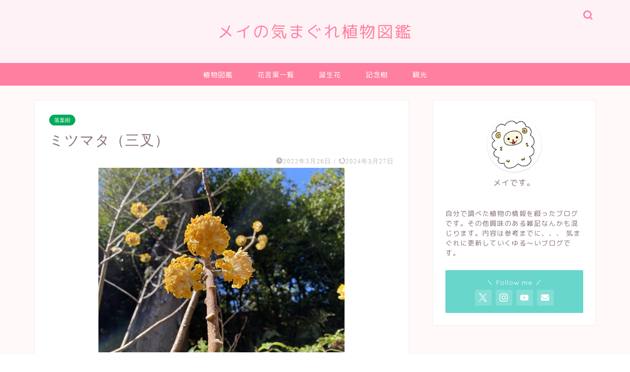

--- FILE ---
content_type: text/html; charset=utf-8
request_url: https://www.google.com/recaptcha/api2/aframe
body_size: 224
content:
<!DOCTYPE HTML><html><head><meta http-equiv="content-type" content="text/html; charset=UTF-8"></head><body><script nonce="WIvYi_hMk75tK3gSm-KtYg">/** Anti-fraud and anti-abuse applications only. See google.com/recaptcha */ try{var clients={'sodar':'https://pagead2.googlesyndication.com/pagead/sodar?'};window.addEventListener("message",function(a){try{if(a.source===window.parent){var b=JSON.parse(a.data);var c=clients[b['id']];if(c){var d=document.createElement('img');d.src=c+b['params']+'&rc='+(localStorage.getItem("rc::a")?sessionStorage.getItem("rc::b"):"");window.document.body.appendChild(d);sessionStorage.setItem("rc::e",parseInt(sessionStorage.getItem("rc::e")||0)+1);localStorage.setItem("rc::h",'1769904842348');}}}catch(b){}});window.parent.postMessage("_grecaptcha_ready", "*");}catch(b){}</script></body></html>